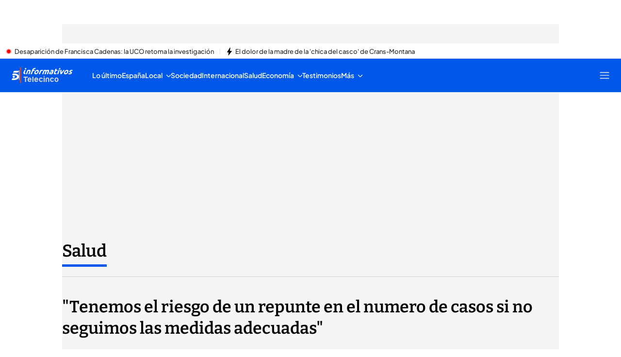

--- FILE ---
content_type: application/x-javascript
request_url: https://baul.mediaset.es/dist-maivs-modules/assets/nonAdBlock/adjs.js
body_size: -152
content:
window._detecAdblock_fake1=!0;